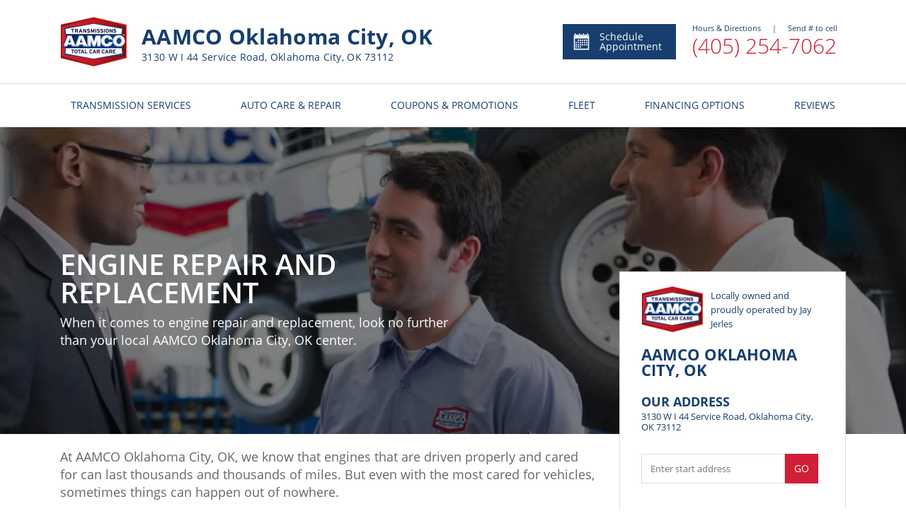

--- FILE ---
content_type: text/html; charset=utf-8
request_url: https://www.aamcooklahomacity-west.com/Engine-Repair-and-Replacement
body_size: 8957
content:



<!DOCTYPE html>
<html lang="en">
<head>

    <meta charset="utf-8" />
    <meta name="viewport" content="width=device-width, initial-scale=1.0, maximum-scale=5, user-scalable=1" />
        <!-- Google Tag Manager FOR ALL WEBSITES! -->
        <script>
            (function (w, d, s, l, i) {
                w[l] = w[l] || []; w[l].push({
                    'gtm.start':
                        new Date().getTime(), event: 'gtm.js'
                }); var f = d.getElementsByTagName(s)[0],
                    j = d.createElement(s), dl = l != 'dataLayer' ? '&l=' + l : ''; j.async = true; j.src =
                        'https://www.googletagmanager.com/gtm.js?id=' + i + dl; f.parentNode.insertBefore(j, f);
            })(window, document, 'script', 'dataLayer', 'GTM-56X5HZB');</script>
        <!-- End Google Tag Manager -->

    <link href="https://fonts.googleapis.com/css?family=Open+Sans:300,300i,400,400i,600,600i,700,700i,800,800i&display=swap" rel="stylesheet">

    <link rel="shortcut icon" href="/images/IconAAMCOnew.ico" />
    

    
        <link rel="stylesheet" href="/dist/vendor.css?v=5HNde5VzYVS4N9-mwRiTD0XwnORaAzGEP9dojE0kJls" />
        <link rel="stylesheet" href="/dist/shared.css?v=h32Td_KVubDgnYCGd2nfo7SeI_lIBUJ765naNQX6X-w" />
    
    
    
        <title>AAMCO | Auto Engine Repair and Replacement, Oklahoma City, OK 73112</title>
        <meta name=description content="For all of your automotive Engine Repair and Replacement needs, come to AAMCO in Oklahoma City, OK 73112." />
            <meta name="geo.region" content="US-OK" />
            <meta name="geo.placename" content="Oklahoma City" />
            <meta name="geo.position" content="35.5108166;-97.5714177" />
    <link rel="canonical" href="https://www.aamcooklahomacity-west.com/Engine-Repair-and-Replacement" />



    <link href="/dist/getservice.css?v=ZTKDyHlzJ7YMZPx1oQgsijSOGuIXzG3aSBZjx500K74" rel="stylesheet" />

    
        <!-- Global site tag (gtag.js) - Google Analytics -->
        <script async src="https://www.googletagmanager.com/gtag/js?id=UA-111732761-2"></script>
        <script>
            window.dataLayer = window.dataLayer || [];
            function gtag() { dataLayer.push(arguments); }
            gtag('js', new Date());
            ga('require', 'displayfeatures');
            gtag('config', 'UA-111732761-2');//global dealer MDI
           
        </script>
<script>
  gtag('config', 'UA-137387233-3');
</script>

    <!-- Chat Bot -->
</head>

<body>
        <!-- Google Tag Manager (noscript) FOR ALL WEBSITES -->
        <noscript>
            <iframe src="https://www.googletagmanager.com/ns.html?id=GTM-56X5HZB" class="google-iframe"></iframe>
        </noscript>
        <!-- End Google Tag Manager (noscript) -->


    
<header id="main-header" class="header-wrapper ">
    <div class="heading-section hidden-xs">
        <div class="main-details">
            <a href="/" class="home-link">
                <img class="logo" src="/images/logo.png" alt="Logo" />
            </a>
            <div class="info">

                    <h3 class="title">AAMCO Oklahoma City, OK</h3>
                    <h4 class="subtitle">3130 W I 44 Service Road, Oklahoma City, OK 73112</h4>
            </div>
        </div>
        <div class="service-details">
            <a class="appointment-btn" href="/Appointment-Scheduling">
                <div>
                    <img alt="Schedule Appointment" src="/images/header/appointment-calendar-svg.svg" />
                </div>
                Schedule Appointment
            </a>
            <section>
                <section id="info-panel"
                         data-address="3130 W I 44 Service Road, Oklahoma City, OK 73112"
                         data-hours="[&quot;Monday - Friday | 08:00 AM - 06:00 PM&quot;,&quot;Saturday | Closed&quot;]"
                         data-remark=""></section>
                    <a class="service-phone" href="tel:4052547062">
                        (405) 254-7062
                    </a>
            </section>
        </div>
    </div>

    <div class="heading-section-mob">
        <div class="main-header">
                <div class="hamburger-btn">
                    <span></span>
                    <span></span>
                    <span></span>
                </div>

            <a href="/">
                <img class="logo" src="/images/logo.png" alt="Logo" />
            </a>

            <div class="header-mob-btn-wrap">
                <a href="/Appointment-Scheduling" class="calendar-btn header-mob-btn ">
                    <img src="/images/header/calendar-icon.svg" alt="calendar" />
                </a>
            </div>
        </div>
        <div class="main-header">
            <div class="main-header-wrap">
                <div class="location-info">
                    <h3 class="location-adress">AAMCO Oklahoma City, OK</h3>
                    <p class="location-adress">3130 W I 44 Service Road, Oklahoma City, OK 73112</p>

                </div>


    <a href="tel:4052547062" class="phone-btn header-mob-btn call">
        <img src="/images/header/call.svg" alt="phone" />
        <span class="call-us">Call<br /> Now</span>
    </a>
             
            </div>
        </div>
    </div>
    



<nav class="header-menu">

    <ul class="menu-list">
        <li class="menu-item visible-xs-flex">
            <a href="/">
                HOME
            </a>
        </li>
            <li class="menu-item after-arr">
                <a class="mega-dropdown hidden-xs" href="/Transmission-Services-Auto-Care-and-Repair?service=1">
                    TRANSMISSION SERVICES
                </a>
                <span class="mega-dropdown visible-xs">
                    TRANSMISSION SERVICES
                </span>
                <div class="mega-menu-wrap">

                    <ul class="mega-menu row">
                        <li class="col-xs-12 col-sm-4 col-md-4 ">
                            <ul>
                                    <li>
                                        <a href="/Rebuilt-Remanufactured-Transmissions">
                                            AAMCO&#x27;s Rebuilt or Remanufactured Automatic Transmission
                                        </a>
                                    </li>
                                    <li>
                                        <a href="/Automatic-Transmission-Fluid-Service">
                                            Automatic Transmission Fluid Service
                                        </a>
                                    </li>
                                    <li>
                                        <a href="/Axle-and-Drive-Shaft-Repair-and-Replacement">
                                            Axle &amp; Drive Shaft Repair and Replacement
                                        </a>
                                    </li>
                                    <li>
                                        <a href="/Clutch-Service-and-Repair">
                                            Clutch Service and Repair
                                        </a>
                                    </li>
                                <li class="visible-xs">
                                    <a style="font-weight:bold" href="/Transmission-Services-Auto-Care-and-Repair?service=1">
                                        View All Services
                                    </a>
                                </li>
                            </ul>
                        </li>
                        <li class="col-xs-12 col-sm-4 col-md-4 hidden-xs">
                            <ul>
                                    <li>
                                        <a href="/Manual-Transmission-Repair-and-Rebuilding">
                                            Manual Transmission Repair &amp; Rebuilding
                                        </a>
                                    </li>
                                    <li>
                                        <a href="/Multi-Point-Check-and-Diagnostics-Services">
                                            Multi-Point Check &amp; Diagnostics Services
                                        </a>
                                    </li>
                                    <li>
                                        <a href="/Transmission-Flush-Filter-Change-Service">
                                            Power Purge&#xAE; and Maintenance Services
                                        </a>
                                    </li>
                                <li>
                                    <a style="font-weight:bold" href="/Transmission-Services-Auto-Care-and-Repair?service=1">
                                        View All Services
                                    </a>
                                </li>
                            </ul>
                        </li>
                        <li class="hidden-xs col-sm-4 col-md-4 menu_pic">
                            <div class="mega-menu-img trans-background">

                            </div>
                        </li>
                    </ul>

                </div>
            </li>

            <li class="menu-item after-arr">
                <a class="mega-dropdown hidden-xs" href="/Transmission-Services-Auto-Care-and-Repair?service=2">
                    AUTO CARE & REPAIR
                </a>
                <span class="mega-dropdown visible-xs">
                    AUTO CARE & REPAIR
                </span>
                <div class="mega-menu-wrap">
                    <ul class="mega-menu row">
                        <li class="col-xs-12 col-sm-4 col-md-4">
                            <ul>
                                    <li>
                                        <a href="/Car-Air-Condition-Repair">
                                            Air Conditioning Services
                                        </a>
                                    </li>
                                    <li>
                                        <a href="/Air-Filter-Replacement">
                                            Air Filter Replacement
                                        </a>
                                    </li>
                                    <li>
                                        <a href="/Battery-Maintenance-and-Charging-Service">
                                            Battery Maintenance and Charging Service
                                        </a>
                                    </li>
                                    <li>
                                        <a href="/Belts-and-Hoses-Inspection">
                                            Belts and Hoses Inspection
                                        </a>
                                    </li>
                                <li class="visible-xs">
                                    <a style="font-weight:bold" href="/Transmission-Services-Auto-Care-and-Repair?service=2">
                                        View All Services
                                    </a>
                                </li>

                            </ul>
                        </li>
                        <li class="col-xs-12 col-sm-4 col-md-4 hidden-xs">
                            <ul>
                                    <li>
                                        <a href="/Brackets-and-Mounts">
                                            Brackets and Mounts
                                        </a>
                                    </li>
                                    <li>
                                        <a href="/Brake-Service-and-Repair">
                                            Brake Service and Repair
                                        </a>
                                    </li>
                                    <li>
                                        <a href="/Brake-System-Fluid-Service">
                                            Brake System Fluid Service
                                        </a>
                                    </li>
                                <li>
                                    <a style="font-weight:bold" href="/Transmission-Services-Auto-Care-and-Repair?service=2">
                                        View All Services
                                    </a>
                                </li>
                            </ul>
                        </li>
                        <li class="hidden-xs col-sm-4 col-md-4 menu_pic">
                            <div class="mega-menu-img fleet-background">

                            </div>
                        </li>
                    </ul>
                </div>
            </li>

        <li class="menu-item after-arr viewAll">
            <span class="mega-dropdown">
                MORE FROM US
            </span>
            <div class="mega-menu-wrap">
                <ul class="mega-menu row">
                    <li class="col-xs-12 col-sm-4 col-md-4">
                        <ul>
                                    <li class="viewAll">
                                        <a href="/New-Car-Warranty">
                                            Required Car Maintenance &amp; New Car Warranty
                                        </a>
                                    </li>
                                    <li class="viewAll">
                                        <a href="/Extended-Service-Contract">
                                            Extended Service Contract
                                        </a>
                                    </li>
                            <li class="viewAll">
                                <a href="/About-Us">
                                    About Us
                                </a>
                            </li>
                            <li class="viewAll">
                                <a href="http://www.aamco.com/Warranties/AAMCO-Warranties?request=MDI-IN" target="_blank" rel="noopener">
                                    AAMCO Coverage
                                </a>
                            </li>
                            <li class="viewAll">
                                <a href="http://www.aamco.com/Privacy-Policy?request=MDI-IN" target="_blank" rel="noopener">
                                    Privacy Policy
                                </a>
                        </ul>
                    </li>
                </ul>
            </div>
        </li>
       


            <li class="menu-item">
                <a href="/Special-Offers" class="mega-dropdown">
                    COUPONS & PROMOTIONS
                </a>
            </li>
            <li class="menu-item">
                <a class="mega-dropdown" href="/Fleet-Services">
                    FLEET
                </a>
            </li>
            <li class="menu-item">
                <a class="mega-dropdown" href="/Financing-Options">
                    FINANCING OPTIONS
                </a>
            </li>

            <li class="menu-item">
                <a class="mega-dropdown" href="/Reviews">
                    REVIEWS
                </a>
            </li>


    </ul>



    <div class="social-mob visible-xs-flex">
        <ul>
                <li>
                    <a href="https://facebook.com/Aamco39th" target="_blank" rel="noopener">
                        <img src="/images/social/facebook.svg" class="facebook" alt="Facebook" />
                    </a>
                </li>
                <li>
                    <a href="https://twitter.com/aamco" target="_blank" rel="noopener">
                        <img src="/images/social/twitter.svg" class="twitter" alt="Twitter" />
                    </a>
                </li>
                <li>
                    <a href="https://www.youtube.com/user/AAMCOCarCare" target="_blank" rel="noopener">
                        <img src="/images/social/youtube.svg" class="youtube" alt="Youtube" />
                    </a>
                </li>
                <li>
                    <a href="https://www.google.com/search?rlz=1C1CHFX_enUS606US606&amp;ei=7giMXJHCCO-P5wLRk6LICA&amp;q=aamco&#x2B;3130&#x2B;W&#x2B;I&#x2B;44&#x2B;Service&#x2B;Rd%2C&#x2B;Oklahoma&#x2B;City%2C&#x2B;OK%2C&#x2B;USA&amp;oq=aamco&#x2B;3130&#x2B;W&#x2B;I&#x2B;44&#x2B;Service&#x2B;Rd%2C&#x2B;Oklahoma&#x2B;City%2C&#x2B;OK%2C&#x2B;USA&amp;gs_l=psy-ab.12..33i299l3.15425.15425..16385...0.0..0.169.169.0j1......0....2j1..gws-wiz.......0i71.fl7rkzlVS-0#lrd=0x87b21a719e768849:0x5ef49b2974b454be,1,,," target="_blank" rel="noopener">
                        <img src="/images/social/google.svg" class="google" alt="Google" />
                    </a>
                </li>
                <li>
                    <a href="https://www.aamcoblog.com/" target="_blank" rel="noopener">
                        <img src="/images/social/blog.svg" class="blog" alt="Blog" />
                    </a>
                </li>
        </ul>
    </div>
</nav>
</header>
    <div class="body-content ">
        

<section class="get-service-wrapper">
    

<section class="main-banner image-active" style="background-image: linear-gradient(rgba(0, 0, 0, 0.5), rgba(0, 0, 0, 0.5)), url(&#x27;https://mdiadmin.pwmedia.net//data/initialVehicleCheck-banner.jpg&#x27;)" title="2 AAMCO techs with customer in front of vehicle on lift">
    <section class="main-banner-content">
        <header>
            <h1>Engine Repair and Replacement</h1>
            <p>When it comes to engine repair and replacement, look no further than your local AAMCO Oklahoma City, OK center.</p>
            <p class="banner-disclaim-text"></p>
        </header>
    </section>
</section>



    <section class="get-service-content-wrapper">
        <section class="get-service-content-body">
            <section class="left-content-body">
                <p>At&nbsp;AAMCO Oklahoma City, OK, we know that engines that are driven properly and cared for can last thousands and thousands of miles. But even with the most cared for vehicles, sometimes things can happen out of nowhere.</p>

<p>The trained technicians at AAMCO can help you pinpoint the cause of the malfunction triggering your check engine light. Our engine repair specialists will be able to determine whether you need anything from a minor repair for an ignition problem to a full engine replacement based on their thorough diagnosis.&nbsp;</p>

<p>If an AAMCO check engine light check diagnosis determines you need a an engine replacement, &nbsp;you can be confident that the engine that will be installed into your vehicle will provide years of dependable service. At&nbsp;AAMCO Oklahoma City, OK, we only use the highest quality AAMCO-approved replacement parts renowned for their quality and reliability.</p>

<p>Call us for an appointment or stop in today and you&rsquo;ll discover why AAMCO&rsquo;s engine services are your most dependable solution for keeping you and your family safely on the road.<br />
&nbsp;</p>

            </section>
            <section class="right-content-body">
                
<div class="three-thirds location-component">
    <section class="info">

        

<section class="heading-row">
        <img src="https://mdiadmin.pwmedia.net//data/logo.png" class="dealer-image-logo" alt="dealer-image" />
    <section class="heading-section">

        <small class="subtitle">
            Locally owned and proudly operated by Jay Jerles
        </small>
        <br/>
       
    </section>
</section>

<section class="heading-row">
    <section class="heading-section">
        <h3 class="title">
            AAMCO Oklahoma City, OK
        </h3>
    </section>
</section>

<section class="address">
    <section>
        <h3 class="title" style="font-size: 18px;">
            OUR ADDRESS
        </h3>
        <address>
            3130 W I 44 Service Road, Oklahoma City, OK 73112
        </address>
    </section>
    <a class="location-btn visible-xs" href="https://www.google.com/maps/search/?api=1&amp;query=3130&#x2B;W&#x2B;I&#x2B;44&#x2B;Service&#x2B;Road%2C&#x2B;Oklahoma&#x2B;City%2C&#x2B;OK&#x2B;73112" target="_blank" rel="noopener">
        <img src="/images/shared/location.svg" alt="location" />
        <p>View Map</p>
    </a>
</section>

<section class="js-direction-form" data-dealeraddress="3130 W I 44 Service Road, Oklahoma City, OK 73112"></section>

<section class="opening-hours">
    <h3 class="title">
        hours
    </h3>

    <section class="days">
                <p>
                    Monday - Friday | 08:00 AM - 06:00 PM
                </p>
                <p>
                    Saturday | Closed
                </p>
    </section>

</section>

    <section class="payments">
        <ul class="payment-list">
                <li class="payment-item">
                    <img src="https://mdiadmin.pwmedia.net//data/CreditCards/visa.svg" alt="Visa" />
                </li>
                <li class="payment-item">
                    <img src="https://mdiadmin.pwmedia.net//data/CreditCards/mastercard.svg" alt="Mastercard" />
                </li>
                <li class="payment-item">
                    <img src="https://mdiadmin.pwmedia.net//data/CreditCards/amex.svg" alt="Amex" />
                </li>
                <li class="payment-item">
                    <img src="https://mdiadmin.pwmedia.net//data/CreditCards/discover.svg" alt="Discover" />
                </li>
        </ul>
    </section>

<a class="apply-btn shedule-appointment-btn" href="/Appointment-Scheduling">
    <img style="height:20px" src="/images/appointment/calendar-icon-white.svg" class="icon" alt="calendar-icon-white" />
    SCHEDULE APPOINTMENT
</a>
    </section>

    <section class="map js-location-map"
             data-latitude="35.5108166" data-longitude="-97.5714177"></section>
</div>

            </section>
        </section>
    </section>
    <div class="component-container">
        <div class="component-row">
            <div class="two-thirds services-component">
        <h3 class="title">
            Our services
        </h3>
    <table class="services-table hidden-xs">
            <tr>
                <td>
                    <a class="service-link" href="/Car-Air-Condition-Repair">
                            <img src="https://mdiadmin.pwmedia.net//data/icon-air-condition.svg" class="service-icon" alt="Air Conditioning Services" />
                        <span class="description">
                            Air Conditioning Services
                        </span>
                        <img src="/images/components/services/link-icon.svg" class="link-icon" alt="link-icon" />
                    </a>
                </td>
                    <td>
                        <a class="service-link" href="/Air-Filter-Replacement">
                                <img src="https://mdiadmin.pwmedia.net//data/icon-general-repair-red.svg" class="service-icon" alt="Air Filter Replacement" />
                            <span class="description">
                                Air Filter Replacement
                            </span>
                            <img src="/images/components/services/link-icon.svg" class="link-icon" alt="link-icon" />
                        </a>
                    </td>
            </tr>
            <tr>
                <td>
                    <a class="service-link" href="/Battery-Maintenance-and-Charging-Service">
                            <img src="https://mdiadmin.pwmedia.net//data/icon-battery-red.svg" class="service-icon" alt="Battery Maintenance and Charging Service" />
                        <span class="description">
                            Battery Maintenance and Charging Service
                        </span>
                        <img src="/images/components/services/link-icon.svg" class="link-icon" alt="link-icon" />
                    </a>
                </td>
                    <td>
                        <a class="service-link" href="/Belts-and-Hoses-Inspection">
                                <img src="https://mdiadmin.pwmedia.net//data/icon-general-repair-red_1.svg" class="service-icon" alt="Belts and Hoses Inspection" />
                            <span class="description">
                                Belts and Hoses Inspection
                            </span>
                            <img src="/images/components/services/link-icon.svg" class="link-icon" alt="link-icon" />
                        </a>
                    </td>
            </tr>
            <tr>
                <td>
                    <a class="service-link" href="/Brackets-and-Mounts">
                            <img src="https://mdiadmin.pwmedia.net//data/icon-general-repair-red.svg" class="service-icon" alt="Brackets and Mounts" />
                        <span class="description">
                            Brackets and Mounts
                        </span>
                        <img src="/images/components/services/link-icon.svg" class="link-icon" alt="link-icon" />
                    </a>
                </td>
                    <td>
                        <a class="service-link" href="/Brake-Service-and-Repair">
                                <img src="https://mdiadmin.pwmedia.net//data/icon-brakes.svg" class="service-icon" alt="Brake Service and Repair" />
                            <span class="description">
                                Brake Service and Repair
                            </span>
                            <img src="/images/components/services/link-icon.svg" class="link-icon" alt="link-icon" />
                        </a>
                    </td>
            </tr>
            <tr>
                <td>
                    <a class="service-link" href="/Brake-System-Fluid-Service">
                            <img src="https://mdiadmin.pwmedia.net//data/icon-general-repair-red.svg" class="service-icon" alt="Brake System Fluid Service" />
                        <span class="description">
                            Brake System Fluid Service
                        </span>
                        <img src="/images/components/services/link-icon.svg" class="link-icon" alt="link-icon" />
                    </a>
                </td>
                    <td>
                        <a class="service-link" href="/Cabin-Air-Filter-Replacement">
                                <img src="https://mdiadmin.pwmedia.net//data/icon-general-repair-red_2.svg" class="service-icon" alt="Cabin Air Filter Replacement" />
                            <span class="description">
                                Cabin Air Filter Replacement
                            </span>
                            <img src="/images/components/services/link-icon.svg" class="link-icon" alt="link-icon" />
                        </a>
                    </td>
            </tr>
    </table>
    <ul class="service-list visible-xs">
            <li class="service-item">
                <a class="service-link" href="/Car-Air-Condition-Repair">
                        <img src="https://mdiadmin.pwmedia.net//data/icon-air-condition.svg" class="service-icon" alt="Air Conditioning Services" />
                    <span class="description">
                        Air Conditioning Services
                    </span>
                </a>
            </li>
            <li class="service-item">
                <a class="service-link" href="/Air-Filter-Replacement">
                        <img src="https://mdiadmin.pwmedia.net//data/icon-general-repair-red.svg" class="service-icon" alt="Air Filter Replacement" />
                    <span class="description">
                        Air Filter Replacement
                    </span>
                </a>
            </li>
            <li class="service-item">
                <a class="service-link" href="/Battery-Maintenance-and-Charging-Service">
                        <img src="https://mdiadmin.pwmedia.net//data/icon-battery-red.svg" class="service-icon" alt="Battery Maintenance and Charging Service" />
                    <span class="description">
                        Battery Maintenance and Charging Service
                    </span>
                </a>
            </li>
    </ul>
        <a class="btn apply-btn-white center" href="/Transmission-Services-Auto-Care-and-Repair">
            View All services
        </a>
</div>
            
<div class="one-third high-light-component">
    <section class="content">
        <h3 class="title">Center<br>Highlights</h3>
                <div class="highlight">
                    <img style="height:25px" src="/images/shared/red-flag-icon.svg" alt="Alternate Text" />
                    <p>External and Computer Diagnostic Services</p>
                </div>
                <div class="highlight">
                    <img style="height:25px" src="/images/shared/red-flag-icon.svg" alt="Alternate Text" />
                    <p>Night-time Drop-off Available</p>
                </div>
                <div class="highlight">
                    <img style="height:25px" src="/images/shared/red-flag-icon.svg" alt="Alternate Text" />
                    <p>Specialists in Automatic, Manual, Front Wheel Drive, Overdrive and 4x4&#x27;s</p>
                </div>
                <div class="highlight">
                    <img style="height:25px" src="/images/shared/red-flag-icon.svg" alt="Alternate Text" />
                    <p>We Honor Most Extended Warranties</p>
                </div>
                <div class="highlight">
                    <img style="height:25px" src="/images/shared/red-flag-icon.svg" alt="Alternate Text" />
                    <p>Nationwide Coverage on All Transmission Services</p>
                </div>
                <div class="highlight">
                    <img style="height:25px" src="/images/shared/red-flag-icon.svg" alt="Alternate Text" />
                    <p>Financing Arranged on Approved Credit</p>
                </div>
                <div class="highlight">
                    <img style="height:25px" src="/images/shared/red-flag-icon.svg" alt="Alternate Text" />
                    <p>Most General Repair Services Available</p>
                </div>
    </section>
</div>
        </div>
    </div>
</section>




    </div>
    <div class="footer-container ">
        
<div class="footer">
    <div class="container">
        <div class="main-footer">

            <div class="text-left footer-content hidden-xs">
                <div class="footer-logo">
                    <a href="/"><img class="logo" src="/images/logo.png" alt="Aamco"></a>
                        <a class="footer-phonenumber" href="tel:4052547062">(405) 254-7062</a>
                </div>
            </div>
            <div class="text-left footer-content hidden-xs  links-content">
                <h4>More From Us</h4>
                <ul class="list-unstyled footer-menu">

                    <li>

                                <a href="/New-Car-Warranty">
                                    Required Car Maintenance &amp; New Car Warranty
                                </a>
                                <a href="/Extended-Service-Contract">
                                    Extended Service Contract
                                </a>



                        <a href="/About-Us">
                            About Us
                        </a>
                        <a href="http://www.aamco.com/Warranties/AAMCO-Warranties?request=MDI-IN" target="_blank" rel="noopener" >
                            AAMCO Coverage
                        </a>
                        <a href="http://www.aamco.com/Privacy-Policy?request=MDI-IN" target="_blank" rel="noopener">
                            Privacy Policy
                        </a>
                    </li>

                </ul>
            </div>
            <div class="text-left footer-content hidden-xs  links-content">
                    <h4>Our Services</h4>
                    <ul class="list-unstyled footer-menu">
                            <li>
                                <a href="/Rebuilt-Remanufactured-Transmissions">
                                    AAMCO&#x27;s Rebuilt or Remanufactured Automatic Transmission
                                </a>
                            </li>
                            <li>
                                <a href="/Car-Air-Condition-Repair">
                                    Air Conditioning Services
                                </a>
                            </li>
                            <li>
                                <a href="/Air-Filter-Replacement">
                                    Air Filter Replacement
                                </a>
                            </li>
                            <li>
                                <a href="/Automatic-Transmission-Fluid-Service">
                                    Automatic Transmission Fluid Service
                                </a>
                            </li>
                            <li>
                                <a href="/Axle-and-Drive-Shaft-Repair-and-Replacement">
                                    Axle &amp; Drive Shaft Repair and Replacement
                                </a>
                            </li>
                            <li>
                                <a href="/Battery-Maintenance-and-Charging-Service">
                                    Battery Maintenance and Charging Service
                                </a>
                            </li>
                            <li>
                                <a href="/Transmission-Services-Auto-Care-and-Repair">
                                    All Services
                                </a>
                            </li>
                    </ul>

            </div>
            <div class="text-left footer-content social-content">
                <div class="footer-content  hidden-xs">
                    <h4>Your local AAMCO Oklahoma City, OK</h4>
                    <address>3130 W I 44 Service Road, Oklahoma City, OK 73112</address>
                </div>
                <div class="footer-content social-icon">
                    <h4 class="hidden-xs">Connect with us</h4>
                    <ul class="list-inline social-list">

                            <li>
                                <a href="https://facebook.com/Aamco39th" target="_blank" rel="noopener">
                                    <img src="/images/social/facebook.svg" class="facebook" alt="Facebook" />
                                </a>
                            </li>
                            <li>
                                <a href="https://twitter.com/aamco" target="_blank" rel="noopener">
                                    <img src="/images/social/twitter.svg" class="twitter" alt="Twitter" />
                                </a>
                            </li>
                            <li>
                                <a href="https://www.youtube.com/user/AAMCOCarCare" target="_blank" rel="noopener">
                                    <img src="/images/social/youtube.svg" class="youtube" alt="Youtube" />
                                </a>
                            </li>
                            <li>
                                <a href="https://www.google.com/search?rlz=1C1CHFX_enUS606US606&amp;ei=7giMXJHCCO-P5wLRk6LICA&amp;q=aamco&#x2B;3130&#x2B;W&#x2B;I&#x2B;44&#x2B;Service&#x2B;Rd%2C&#x2B;Oklahoma&#x2B;City%2C&#x2B;OK%2C&#x2B;USA&amp;oq=aamco&#x2B;3130&#x2B;W&#x2B;I&#x2B;44&#x2B;Service&#x2B;Rd%2C&#x2B;Oklahoma&#x2B;City%2C&#x2B;OK%2C&#x2B;USA&amp;gs_l=psy-ab.12..33i299l3.15425.15425..16385...0.0..0.169.169.0j1......0....2j1..gws-wiz.......0i71.fl7rkzlVS-0#lrd=0x87b21a719e768849:0x5ef49b2974b454be,1,,," target="_blank" rel="noopener">
                                    <img src="/images/social/google.svg" class="google" alt="Google" />
                                </a>
                            </li>
                            <li>
                                <a href="https://www.aamcoblog.com/" target="_blank" rel="noopener">
                                    <img src="/images/social/blog.svg" class="blog" alt="Blog" />
                                </a>
                            </li>
                    </ul>
                </div>
            </div>
        </div>
    </div>

    <div class="container info_footer footer_center">
        <p>
            Content and images on this website may not  be reproduced without explicit permission. Please contact <a href="http://www.pwmedia.com/" target="_blank" rel="noopener">PW Media</a> for additional details.
            All rights reserved. Copyright © 2026 AAMCO Transmissions Inc.
        </p>
    </div>
    <div class="sub-footer">
        <div class="container footer_center">
            <a href="http://www.pwmedia.com/" target="_blank" rel="noopener" class="logo_link "><img class="logo" src="/images/MDI-logo.png" height="30" width="30" alt="Aamco"></a>
            <div class="wrap">
                <div class="platform">Platform by PW Media</h6>
            </div>
        </div>
    </div>
</div>
    </div>



    <script src="/dist/vendor.js?v=XsFOeLKb2qz4E3GEEs0iKkafqCqqMOF-0tdH0oCyLaI"></script>
    <script src="/dist/shared.js?v=z1r8XkcSGC1je1xKLxrwxBx5fz6mcVkWlcFdzS60Qpo"></script>

    
    <script src="/dist/getservice.js?v=8ImKggOs4QUKxixDeSiWj7jEy8kCCyFuRNGyAOWDTFA"></script>

</body>
</html>

--- FILE ---
content_type: image/svg+xml
request_url: https://www.aamcooklahomacity-west.com/images/shared/location.svg
body_size: 382
content:
<svg xmlns="http://www.w3.org/2000/svg" width="59" height="59" viewBox="0 0 59 59">
    <g fill="none" fill-rule="evenodd">
        <path fill="#EE4438" fill-rule="nonzero" d="M29.5 58.75C13.346 58.75.25 45.654.25 29.5S13.346.25 29.5.25 58.75 13.346 58.75 29.5 45.654 58.75 29.5 58.75zm0-1.5c15.326 0 27.75-12.424 27.75-27.75S44.826 1.75 29.5 1.75 1.75 14.174 1.75 29.5 14.174 57.25 29.5 57.25z"/>
        <path stroke="#EE4438" stroke-width="1.5" d="M28.738 15.25c-5.385 0-9.738 4.19-9.738 9.375 0 1.191.361 2.703.78 3.75L28.75 44.5l8.97-16.125c.42-1.047.78-2.559.78-3.75 0-5.186-4.377-9.375-9.762-9.375zm0 4.5c2.8 0 5.082 2.18 5.082 4.875S31.539 29.5 28.738 29.5c-2.801 0-5.058-2.18-5.058-4.875 0-2.696 2.257-4.875 5.058-4.875z"/>
    </g>
</svg>


--- FILE ---
content_type: image/svg+xml
request_url: https://www.aamcooklahomacity-west.com/images/social/facebook.svg
body_size: 1830
content:
<svg xmlns="http://www.w3.org/2000/svg" width="10" height="19" viewBox="0 0 10 19">
    <path fill="#FFF" fill-rule="evenodd" d="M9.98.918a.404.404 0 0 0-.255-.314C8.907.301 7.825 0 6.665 0c-.91 0-1.874.188-2.77.719a3.482 3.482 0 0 0-1.078.982c-.408.57-.625 1.225-.747 1.89a11.441 11.441 0 0 0-.156 1.618 41.372 41.372 0 0 1-1.284.004c-.07 0-.127 0-.166-.002h-.06a.394.394 0 0 0-.286.116.414.414 0 0 0-.118.29l.016 2.676c.002.225.18.42.398.42h.277c.388 0 1.113-.016 1.67-.005.081 1.839.101 4.594.101 6.732 0 .901-.004 1.688-.007 2.253l-.005.662c0 .156-.002.239-.002.239 0 .108.04.21.116.288a.393.393 0 0 0 .284.118l3.528-.018a.4.4 0 0 0 .394-.408l-.04-4.58c-.019-2.043-.04-4.212-.051-5.222a83.833 83.833 0 0 1 1.838.003.391.391 0 0 0 .284-.116.406.406 0 0 0 .119-.286l.005-2.48a.49.49 0 0 0-.117-.321c-.076-.076-.176-.153-.282-.153h-.132c-.085 0-.205.036-.348.036-.443 0-1.112.016-1.642.007a4.64 4.64 0 0 1 .074-.716 2.11 2.11 0 0 1 .154-.5c.047-.1.1-.18.155-.247a.759.759 0 0 1 .296-.218c.118-.05.266-.08.456-.08.337 0 .801.1 1.383.33l.013.003.014.006c.009.003.016.003.025.005l.04.008.038.003h.04l.037-.005.038-.008c.012-.003.025-.008.035-.012a.23.23 0 0 0 .069-.033l.032-.022c.01-.007.018-.016.028-.025.01-.009.02-.018.028-.028.01-.01.016-.02.024-.03a.402.402 0 0 0 .04-.069c.004-.008.009-.016.011-.023a.066.066 0 0 0 .004-.015l.005-.013c.08-.269.218-.718.336-1.192.058-.238.113-.483.154-.718.04-.236.067-.46.067-.67 0-.095-.006-.185-.02-.275zM6.672 3.06a1.59 1.59 0 0 0-.51.426c-.21.265-.344.59-.427.96-.085.37-.12.79-.12 1.264v.148c.004.216.175.332.389.34.57.018 1.505-.039 2.077-.039h.086l-.003 1.737c-.205-.002-.468.027-.739.027-.427 0-.87.019-1.152.033a.41.41 0 0 0-.382.418c.011.692.036 3.26.057 5.65l.029 3.2.009 1-2.759.015c.004-.537.01-1.556.01-2.777 0-2.308-.021-5.329-.122-7.196a.403.403 0 0 0-.386-.383A69.133 69.133 0 0 0 .76 7.861L.75 6.003l.383.002c.392 0 .841-.004 1.159-.023a.402.402 0 0 0 .377-.393c.022-.852.07-1.719.294-2.454.112-.369.265-.704.478-.999.213-.295.483-.55.845-.764C5.046.925 5.87.76 6.684.76c.927-.001 1.833.22 2.566.47a3.738 3.738 0 0 1-.054.452c-.054.313-.142.67-.23.996-.041.149-.083.291-.121.422-.473-.155-.895-.238-1.279-.24-.326 0-.63.062-.895.201z"/>
</svg>
